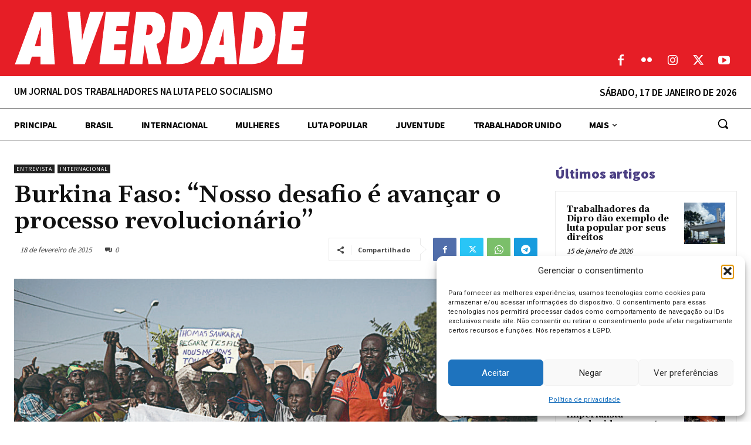

--- FILE ---
content_type: text/html; charset=UTF-8
request_url: https://averdade.org.br/wp-admin/admin-ajax.php?td_theme_name=Newspaper&v=12.7.1
body_size: 441
content:
{"13807":424}